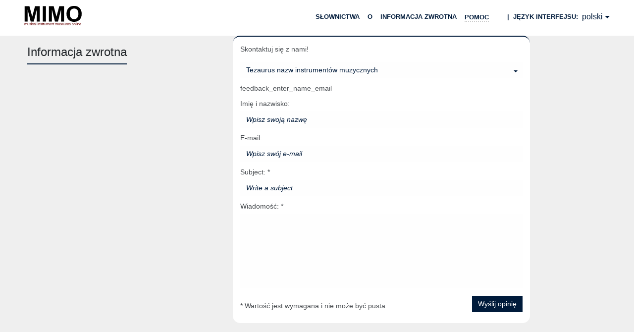

--- FILE ---
content_type: text/html; charset=UTF-8
request_url: https://vocabulary.mimo-international.com/InstrumentsKeywords/pl/feedback?clang=es
body_size: 3065
content:
<!DOCTYPE html>
<html dir="ltr" lang="pl">
<head>
<base href="https://vocabulary.mimo-international.com/">
<link rel="shortcut icon" href="favicon.ico">
<meta http-equiv="X-UA-Compatible" content="IE=Edge">
<meta http-equiv="Content-Type" content="text/html; charset=UTF-8">
<meta name="viewport" content="width=device-width, initial-scale=1.0">
<meta name="format-detection" content="telephone=no">
<meta name="generator" content="Skosmos 2.16" />
<link href="vendor/twbs/bootstrap/dist/css/bootstrap.min.css" media="screen, print" rel="stylesheet" type="text/css">
<link href="vendor/vakata/jstree/dist/themes/default/style.min.css" media="screen, print" rel="stylesheet" type="text/css">
<link href="vendor/davidstutz/bootstrap-multiselect/dist/css/bootstrap-multiselect.min.css" media="screen, print" rel="stylesheet" type="text/css">
<link href="resource/css/fira.css" media="screen, print" rel="stylesheet" type="text/css">
<link href="resource/fontawesome/css/fontawesome.css" media="screen, print" rel="stylesheet" type="text/css">
<link href="resource/fontawesome/css/regular.css" media="screen, print" rel="stylesheet" type="text/css">
<link href="resource/fontawesome/css/solid.css" media="screen, print" rel="stylesheet" type="text/css">
<link href="resource/css/styles.css" media="screen, print" rel="stylesheet" type="text/css">

<title>Skosmos: Informacja zwrotna</title>
</head>
<body class="vocab-InstrumentsKeywords">
  <noscript>
    <strong>We're sorry but Skosmos doesn't work properly without JavaScript enabled. Please enable it to continue.</strong>
  </noscript>
  <a id="skiptocontent" href="InstrumentsKeywords/pl/feedback?clang=es#maincontent">Skip to main</a>
  <div class="topbar-container topbar-white">
    <div class="topbar topbar-white">
      <div id="topbar-service-helper">
  <a
              class="service-pl"
        href="pl/?clang=es"><h1 id="service-name"><img src="/resource/pics/logo-mimo.svg"/></h1></a>
</div>
<div id="topbar-language-navigation">
<div id="language" class="dropdown"><span class="navigation-font">|</span>
  <span class="navigation-font">Język interfejsu:</span>
  <button type="button" class="btn btn-default dropdown-toggle" data-bs-toggle="dropdown">polski<span class="caret"></span></button>
  <ul class="dropdown-menu dropdown-menu-end">
      <li><a class="dropdown-item" id="language-en" class="versal" href="InstrumentsKeywords/en/feedback?clang=es"> English</a></li>
        <li><a class="dropdown-item" id="language-fr" class="versal" href="InstrumentsKeywords/fr/feedback?clang=es"> français</a></li>
        <li><a class="dropdown-item" id="language-it" class="versal" href="InstrumentsKeywords/it/feedback?clang=es"> italiano</a></li>
        <li><a class="dropdown-item" id="language-de" class="versal" href="InstrumentsKeywords/de/feedback?clang=es"> Deutsch</a></li>
        <li><a class="dropdown-item" id="language-nl" class="versal" href="InstrumentsKeywords/nl/feedback?clang=es"> Nederlands</a></li>
        <li><a class="dropdown-item" id="language-sv" class="versal" href="InstrumentsKeywords/sv/feedback?clang=es"> svenska</a></li>
        <li><a class="dropdown-item" id="language-ca" class="versal" href="InstrumentsKeywords/ca/feedback?clang=es"> català</a></li>
            <li><a class="dropdown-item" id="language-zh" class="versal" href="InstrumentsKeywords/zh/feedback?clang=es"> 中文</a></li>
        <li><a class="dropdown-item" id="language-es" class="versal" href="InstrumentsKeywords/es/feedback?clang=es"> español</a></li>
        <li><a class="dropdown-item" id="language-eu" class="versal" href="InstrumentsKeywords/eu/feedback?clang=es"> Basque</a></li>
        <li><a class="dropdown-item" id="language-ko" class="versal" href="InstrumentsKeywords/ko/feedback?clang=es"> 한국어</a></li>
        <li><a class="dropdown-item" id="language-dk" class="versal" href="InstrumentsKeywords/dk/feedback?clang=es"> dk</a></li>
      </ul>
</div>
<div id="navigation">
  <a href="pl/?clang=es" id="navi1" class="navigation-font" >
  Słownictwa  </a>
  <a href="pl/about?clang=es" id="navi2" class="navigation-font">
  O  </a>
  <a href="InstrumentsKeywords/pl/feedback?clang=es" id="navi3" class="navigation-font">
  Informacja zwrotna  </a>
  <span class="skosmos-tooltip-wrapper skosmos-tooltip t-bottom" id="navi4" tabindex="0" data-title="Najedź kursorem na tekst z wykropkowanym podkreśleniem, aby zobaczyć instrukcje dotyczące tej właściwości. &#xa; &#xa; Aby wyszukać fragmenty, użyj symbolu * np *animal lub *patent*. W przypadku zakończenia szukanych słów wyszukiwanie zostanie automatycznie obcięte, nawet jeśli nie zostanie wprowadzony symbol odcięcia, dzięki czemu cat da te same wyniki, co cat*.">
    <span class="navigation-font">Pomoc</span>
  </span>
</div>
</div>

<!-- top-bar ENDS HERE -->
    </div>
  </div>
    <div class="main-container">
    
            <main id="maincontent" tabindex="-1">
            <div class="content">
        <div id="content-top"></div>
        <div class="feedback-logo">
  <h1>Informacja zwrotna</h1>
</div>
<div class="container feedback-box">
  <div class="" id="feedback-form">
        <span class="versal">Skontaktuj się z nami!</span>
    <div id="feedback-content">
      <form id="feedback-fields" method="post" action="InstrumentsKeywords/pl/feedback">
                <input id="feedback-vocid-input" name="vocab" type="hidden" value="InstrumentsKeywords">
        <div class="dropdown">
          <button class="btn btn-default dropdown-toggle" type="button" id="feedback-vocid" data-bs-toggle="dropdown" aria-haspopup="true" aria-expanded="true" aria-label="Select a vocabulary">
            Tezaurus nazw instrumentów muzycznych            <span class="caret"></span>
          </button>
          <ul class="dropdown-menu" aria-labelledby="feedback-vocid">
            <li><a class="dropdown-item" href="#">Nie do konkretnego słownictwa</a></li>
            <li><a class="dropdown-item" href="#" data-vocid="HornbostelAndSachs">Klasyfikacja Hornbostela-Sachsa</a></li><li><a class="dropdown-item" href="#" data-vocid="InstrumentsKeywords">Tezaurus nazw instrumentów muzycznych</a></li>          </ul>
        </div>
                <p>feedback_enter_name_email</p>
        <p>
          <label for="name" class="form-label">Imię i nazwisko:</label>
          <input id="name" class="form-control" type="text" size="40" name="name" placeholder="Wpisz swoją nazwę">
        </p>
        <p>
          <label for="email" class="form-label">E-mail:</label>
          <input id="email" class="form-control" type="text" size="40" name="email" placeholder="Wpisz swój e-mail">
        </p>
        <p>
          <label for="msgsubject" class="form-label">Subject: *</label>
          <input id="msgsubject" class="form-control" type="text" size="40" name="msgsubject" placeholder="Write a subject" >
        </p>
        <p>
          <label for="message" class="form-label">Wiadomość: *</label>
          <textarea id="message" class="form-control" name="message"></textarea>
        </p>
        <div id="item-description_wrap" style="display:none;">
<input name="item-description" type="text" value="" id="item-description"/>
<input name="user-captcha" type="text" value="MTc2OTYwNDE4Mg=="/>
</div>
        <button type="submit" class="btn btn-primary" id="send-feedback">Wyślij opinię</button>
      </form>
        </div>
  </div>
  <p>* Wartość jest wymagana i nie może być pusta</p></div>
        <div id="content-bottom"></div>
      </div>
    </main>
            <footer id="footer"></footer>
  </div>
  <script>
<!-- translations needed in javascript -->
var noResultsTranslation = "Brak wyników";
var loading_text = "Załaduj więcej";
var loading_failed_text = "Error: Loading more items failed!";
var loading_retry_text = "Retry";
var jstree_loading = "Wczytywanie ...";
var results_disp = "Wszystkie %d wyniki zostały wyświetlone";
var all_vocabs  = "wszystkie";
var n_selected = "Wybrane";
var missing_value = "Wartość jest wymagana i nie może być pusta";
var expand_paths = "wyświetla wszystkie # ścieżki";
var expand_propvals = "show all # values";
var hiertrans = "Hierarchia";
var depr_trans = "Deprecated concept";
var sr_only_translations = {
  hierarchy_listing: "Hierarchical listing of vocabulary concepts",
  groups_listing: "Hierarchical listing of vocabulary concepts and groupings",
};

<!-- variables passed through to javascript -->
var lang = "pl";
var content_lang = "es";
var vocab = "InstrumentsKeywords";
var uriSpace = "http://www.mimo-db.eu/InstrumentsKeywords/";
var showNotation = true;
var sortByNotation = null;
var languageOrder = ["es","en","eu","zh","dk","fr","ca","ko","nl","de","pl","sv","it"];
var vocShortName = "InstrumentsKeywords";
var explicitLangCodes = false;
</script>

<script type="application/ld+json">
{}
</script>
<script src="vendor/components/jquery/jquery.min.js"></script>
<script src="vendor/components/handlebars.js/handlebars.min.js"></script>
<script src="vendor/vakata/jstree/dist/jstree.min.js"></script>
<script src="vendor/twitter/typeahead.js/dist/typeahead.bundle.min.js"></script>
<script src="vendor/davidstutz/bootstrap-multiselect/dist/js/bootstrap-multiselect.min.js"></script>
<script src="vendor/twbs/bootstrap/dist/js/bootstrap.bundle.js"></script>
<script src="vendor/etdsolutions/waypoints/jquery.waypoints.min.js"></script>
<script src="vendor/newerton/jquery-mousewheel/jquery.mousewheel.min.js"></script>
<script src="vendor/pamelafox/lscache/lscache.min.js"></script>
<script src="resource/js/config.js"></script>
<script src="resource/js/hierarchy.js"></script>
<script src="resource/js/groups.js"></script>
<script src="resource/js/scripts.js"></script>
<script src="resource/js/docready.js"></script>

    </body>
</html>
